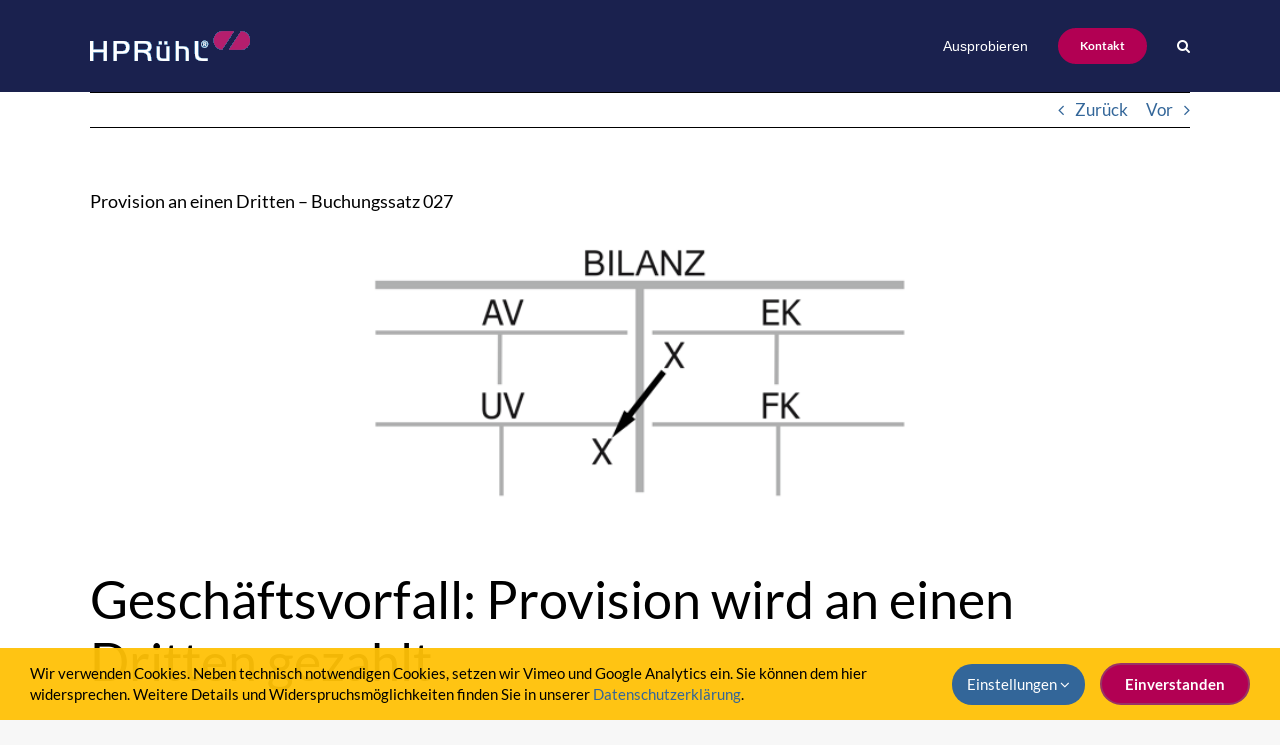

--- FILE ---
content_type: text/html; charset=UTF-8
request_url: https://www.hpruehl.de/blog/2015/07/16/provision-an-einen-dritten-buchungssatz-027/
body_size: 12338
content:
<!DOCTYPE html>
<html class="avada-html-layout-wide avada-html-header-position-top" lang="de">
<head>
	<meta http-equiv="X-UA-Compatible" content="IE=edge" />
	<meta http-equiv="Content-Type" content="text/html; charset=utf-8"/>
	<meta name="viewport" content="width=device-width, initial-scale=1" />
	<meta name='robots' content='index, follow, max-image-preview:large, max-snippet:-1, max-video-preview:-1' />
	<style>img:is([sizes="auto" i], [sizes^="auto," i]) { contain-intrinsic-size: 3000px 1500px }</style>
	
	<!-- This site is optimized with the Yoast SEO plugin v26.8 - https://yoast.com/product/yoast-seo-wordpress/ -->
	<title>Provision an einen Dritten – Buchungssatz 027 &#8226; HPRühl®</title>
	<meta name="description" content="HPRühl®" />
	<link rel="canonical" href="https://www.hpruehl.de/blog/2015/07/16/provision-an-einen-dritten-buchungssatz-027/" />
	<meta property="og:locale" content="de_DE" />
	<meta property="og:type" content="article" />
	<meta property="og:title" content="Provision an einen Dritten – Buchungssatz 027 &#8226; HPRühl®" />
	<meta property="og:description" content="HPRühl®" />
	<meta property="og:url" content="https://www.hpruehl.de/blog/2015/07/16/provision-an-einen-dritten-buchungssatz-027/" />
	<meta property="og:site_name" content="HPRühl®" />
	<meta property="article:published_time" content="2015-07-16T12:29:38+00:00" />
	<meta property="article:modified_time" content="2019-10-13T16:27:11+00:00" />
	<meta property="og:image" content="https://www.hpruehl.de/wp-content/uploads/2015/03/4er_ek-uv.png" />
	<meta property="og:image:width" content="960" />
	<meta property="og:image:height" content="252" />
	<meta property="og:image:type" content="image/png" />
	<meta name="author" content="Hans Peter Rühl" />
	<meta name="twitter:card" content="summary_large_image" />
	<meta name="twitter:label1" content="Verfasst von" />
	<meta name="twitter:data1" content="Hans Peter Rühl" />
	<meta name="twitter:label2" content="Geschätzte Lesezeit" />
	<meta name="twitter:data2" content="2 Minuten" />
	<script type="application/ld+json" class="yoast-schema-graph">{"@context":"https://schema.org","@graph":[{"@type":"Article","@id":"https://www.hpruehl.de/blog/2015/07/16/provision-an-einen-dritten-buchungssatz-027/#article","isPartOf":{"@id":"https://www.hpruehl.de/blog/2015/07/16/provision-an-einen-dritten-buchungssatz-027/"},"author":{"name":"Hans Peter Rühl","@id":"https://www.hpruehl.de/#/schema/person/e11e207fb580c0dbe361580ad5619edb"},"headline":"Provision an einen Dritten – Buchungssatz 027","datePublished":"2015-07-16T12:29:38+00:00","dateModified":"2019-10-13T16:27:11+00:00","mainEntityOfPage":{"@id":"https://www.hpruehl.de/blog/2015/07/16/provision-an-einen-dritten-buchungssatz-027/"},"wordCount":311,"publisher":{"@id":"https://www.hpruehl.de/#/schema/person/e11e207fb580c0dbe361580ad5619edb"},"image":{"@id":"https://www.hpruehl.de/blog/2015/07/16/provision-an-einen-dritten-buchungssatz-027/#primaryimage"},"thumbnailUrl":"https://www.hpruehl.de/wp-content/uploads/2015/03/4er_ek-uv.png","articleSection":["BuchenLernen","Buchungssatz","Frisch gebucht!"],"inLanguage":"de"},{"@type":"WebPage","@id":"https://www.hpruehl.de/blog/2015/07/16/provision-an-einen-dritten-buchungssatz-027/","url":"https://www.hpruehl.de/blog/2015/07/16/provision-an-einen-dritten-buchungssatz-027/","name":"Provision an einen Dritten – Buchungssatz 027 &#8226; HPRühl®","isPartOf":{"@id":"https://www.hpruehl.de/#website"},"primaryImageOfPage":{"@id":"https://www.hpruehl.de/blog/2015/07/16/provision-an-einen-dritten-buchungssatz-027/#primaryimage"},"image":{"@id":"https://www.hpruehl.de/blog/2015/07/16/provision-an-einen-dritten-buchungssatz-027/#primaryimage"},"thumbnailUrl":"https://www.hpruehl.de/wp-content/uploads/2015/03/4er_ek-uv.png","datePublished":"2015-07-16T12:29:38+00:00","dateModified":"2019-10-13T16:27:11+00:00","description":"HPRühl®","breadcrumb":{"@id":"https://www.hpruehl.de/blog/2015/07/16/provision-an-einen-dritten-buchungssatz-027/#breadcrumb"},"inLanguage":"de","potentialAction":[{"@type":"ReadAction","target":["https://www.hpruehl.de/blog/2015/07/16/provision-an-einen-dritten-buchungssatz-027/"]}]},{"@type":"ImageObject","inLanguage":"de","@id":"https://www.hpruehl.de/blog/2015/07/16/provision-an-einen-dritten-buchungssatz-027/#primaryimage","url":"https://www.hpruehl.de/wp-content/uploads/2015/03/4er_ek-uv.png","contentUrl":"https://www.hpruehl.de/wp-content/uploads/2015/03/4er_ek-uv.png","width":960,"height":252},{"@type":"BreadcrumbList","@id":"https://www.hpruehl.de/blog/2015/07/16/provision-an-einen-dritten-buchungssatz-027/#breadcrumb","itemListElement":[{"@type":"ListItem","position":1,"name":"Startseite","item":"https://www.hpruehl.de/"},{"@type":"ListItem","position":2,"name":"Provision an einen Dritten – Buchungssatz 027"}]},{"@type":"WebSite","@id":"https://www.hpruehl.de/#website","url":"https://www.hpruehl.de/","name":"HPRühl®","description":"Rechnungswesen für Entscheider.","publisher":{"@id":"https://www.hpruehl.de/#/schema/person/e11e207fb580c0dbe361580ad5619edb"},"potentialAction":[{"@type":"SearchAction","target":{"@type":"EntryPoint","urlTemplate":"https://www.hpruehl.de/?s={search_term_string}"},"query-input":{"@type":"PropertyValueSpecification","valueRequired":true,"valueName":"search_term_string"}}],"inLanguage":"de"},{"@type":["Person","Organization"],"@id":"https://www.hpruehl.de/#/schema/person/e11e207fb580c0dbe361580ad5619edb","name":"Hans Peter Rühl","image":{"@type":"ImageObject","inLanguage":"de","@id":"https://www.hpruehl.de/#/schema/person/image/","url":"https://www.hpruehl.de/wp-content/uploads/2022/03/hpruehl-portrait-col-killick.jpg","contentUrl":"https://www.hpruehl.de/wp-content/uploads/2022/03/hpruehl-portrait-col-killick.jpg","width":400,"height":560,"caption":"Hans Peter Rühl"},"logo":{"@id":"https://www.hpruehl.de/#/schema/person/image/"},"sameAs":["https://www.linkedin.com/in/hpruehl"]}]}</script>
	<!-- / Yoast SEO plugin. -->


<link rel="alternate" type="application/rss+xml" title="HPRühl® &raquo; Feed" href="https://www.hpruehl.de/feed/" />
<link rel="alternate" type="application/rss+xml" title="HPRühl® &raquo; Kommentar-Feed" href="https://www.hpruehl.de/comments/feed/" />
<link rel="alternate" type="text/calendar" title="HPRühl® &raquo; iCal Feed" href="https://www.hpruehl.de/termine/?ical=1" />
					<link rel="shortcut icon" href="https://www.hpruehl.de/wp-content/uploads/2019/09/favicon-32x32.png" type="image/x-icon" />
		
					<!-- Apple Touch Icon -->
			<link rel="apple-touch-icon" sizes="180x180" href="https://www.hpruehl.de/wp-content/uploads/2019/09/apple-touch-icon-1.png">
		
					<!-- Android Icon -->
			<link rel="icon" sizes="192x192" href="https://www.hpruehl.de/wp-content/uploads/2019/09/apple-touch-icon-1.png">
		
					<!-- MS Edge Icon -->
			<meta name="msapplication-TileImage" content="https://www.hpruehl.de/wp-content/uploads/2019/09/apple-touch-icon-2.png">
				
<link rel="alternate" type="application/rss+xml" title="Podcast Feed: Rechnungswesen Podcast (MP3 Feed)" href="https://www.hpruehl.de/feed/mp3/" />
<link rel='stylesheet' id='podlove-frontend-css-css' href='https://www.hpruehl.de/wp-content/plugins/podlove-podcasting-plugin-for-wordpress/css/frontend.css?ver=1.0' type='text/css' media='all' />
<link rel='stylesheet' id='podlove-admin-font-css' href='https://www.hpruehl.de/wp-content/plugins/podlove-podcasting-plugin-for-wordpress/css/admin-font.css?ver=4.3.0' type='text/css' media='all' />
<style id='filebird-block-filebird-gallery-style-inline-css' type='text/css'>
ul.filebird-block-filebird-gallery{margin:auto!important;padding:0!important;width:100%}ul.filebird-block-filebird-gallery.layout-grid{display:grid;grid-gap:20px;align-items:stretch;grid-template-columns:repeat(var(--columns),1fr);justify-items:stretch}ul.filebird-block-filebird-gallery.layout-grid li img{border:1px solid #ccc;box-shadow:2px 2px 6px 0 rgba(0,0,0,.3);height:100%;max-width:100%;-o-object-fit:cover;object-fit:cover;width:100%}ul.filebird-block-filebird-gallery.layout-masonry{-moz-column-count:var(--columns);-moz-column-gap:var(--space);column-gap:var(--space);-moz-column-width:var(--min-width);columns:var(--min-width) var(--columns);display:block;overflow:auto}ul.filebird-block-filebird-gallery.layout-masonry li{margin-bottom:var(--space)}ul.filebird-block-filebird-gallery li{list-style:none}ul.filebird-block-filebird-gallery li figure{height:100%;margin:0;padding:0;position:relative;width:100%}ul.filebird-block-filebird-gallery li figure figcaption{background:linear-gradient(0deg,rgba(0,0,0,.7),rgba(0,0,0,.3) 70%,transparent);bottom:0;box-sizing:border-box;color:#fff;font-size:.8em;margin:0;max-height:100%;overflow:auto;padding:3em .77em .7em;position:absolute;text-align:center;width:100%;z-index:2}ul.filebird-block-filebird-gallery li figure figcaption a{color:inherit}.fb-block-hover-animation-zoomIn figure{overflow:hidden}.fb-block-hover-animation-zoomIn figure img{transform:scale(1);transition:.3s ease-in-out}.fb-block-hover-animation-zoomIn figure:hover img{transform:scale(1.3)}.fb-block-hover-animation-shine figure{overflow:hidden;position:relative}.fb-block-hover-animation-shine figure:before{background:linear-gradient(90deg,hsla(0,0%,100%,0) 0,hsla(0,0%,100%,.3));content:"";display:block;height:100%;left:-75%;position:absolute;top:0;transform:skewX(-25deg);width:50%;z-index:2}.fb-block-hover-animation-shine figure:hover:before{animation:shine .75s}@keyframes shine{to{left:125%}}.fb-block-hover-animation-opacity figure{overflow:hidden}.fb-block-hover-animation-opacity figure img{opacity:1;transition:.3s ease-in-out}.fb-block-hover-animation-opacity figure:hover img{opacity:.5}.fb-block-hover-animation-grayscale figure img{filter:grayscale(100%);transition:.3s ease-in-out}.fb-block-hover-animation-grayscale figure:hover img{filter:grayscale(0)}

</style>
<link rel='stylesheet' id='contact-form-7-css' href='https://www.hpruehl.de/wp-content/plugins/contact-form-7/includes/css/styles.css?ver=6.1.4' type='text/css' media='all' />
<link rel='stylesheet' id='f12-cf7-doubleoptin-optout-css' href='https://www.hpruehl.de/wp-content/plugins/f12-cf7-doubleoptin/compatibility/optout/assets/optout.css?ver=6.8.3' type='text/css' media='all' />
<link rel='stylesheet' id='tablepress-default-css' href='https://www.hpruehl.de/wp-content/tablepress-combined.min.css?ver=22' type='text/css' media='all' />
<link rel='stylesheet' id='convert-plus-social-style-css' href='https://www.hpruehl.de/wp-content/plugins/convertplug/modules/assets/css/cp-social.min.css?ver=3.6.2' type='text/css' media='all' />
<link rel='stylesheet' id='convert-plus-module-main-style-css' href='https://www.hpruehl.de/wp-content/plugins/convertplug/modules/assets/css/cp-module-main.css?ver=3.6.2' type='text/css' media='all' />
<link rel='stylesheet' id='convert-plus-slide-in-style-css' href='https://www.hpruehl.de/wp-content/plugins/convertplug/modules/slide_in/assets/css/slide_in.min.css?ver=3.6.2' type='text/css' media='all' />
<link rel='stylesheet' id='cp-animate-sign-css' href='https://www.hpruehl.de/wp-content/plugins/convertplug/modules/assets/css/minified-animation/sign.min.css?ver=3.6.2' type='text/css' media='all' />
<link rel='stylesheet' id='cp-animate-slide-css' href='https://www.hpruehl.de/wp-content/plugins/convertplug/modules/assets/css/minified-animation/slide.min.css?ver=3.6.2' type='text/css' media='all' />
<link rel='stylesheet' id='convert-plus-info-bar-style-css' href='https://www.hpruehl.de/wp-content/plugins/convertplug/modules/info_bar/assets/css/info_bar.min.css?ver=3.6.2' type='text/css' media='all' />
<link rel='stylesheet' id='fusion-dynamic-css-css' href='https://www.hpruehl.de/wp-content/uploads/fusion-styles/e29a3175edae39aac1186153e1ba4282.min.css?ver=3.13.3' type='text/css' media='all' />
<script type="text/javascript" src="https://www.hpruehl.de/wp-content/plugins/podlove-web-player/web-player/embed.js?ver=5.9.1" id="podlove-web-player-player-js"></script>
<script type="text/javascript" src="https://www.hpruehl.de/wp-content/plugins/podlove-web-player/js/cache.js?ver=5.9.1" id="podlove-web-player-player-cache-js"></script>
<script type="text/javascript" src="https://www.hpruehl.de/wp-includes/js/jquery/jquery.min.js?ver=3.7.1" id="jquery-core-js"></script>
<link rel="https://api.w.org/" href="https://www.hpruehl.de/wp-json/" /><link rel="alternate" title="JSON" type="application/json" href="https://www.hpruehl.de/wp-json/wp/v2/posts/2416" /><link rel="EditURI" type="application/rsd+xml" title="RSD" href="https://www.hpruehl.de/xmlrpc.php?rsd" />
<meta name="generator" content="WordPress 6.8.3" />
<link rel='shortlink' href='https://www.hpruehl.de/?p=2416' />
<link rel="alternate" title="oEmbed (JSON)" type="application/json+oembed" href="https://www.hpruehl.de/wp-json/oembed/1.0/embed?url=https%3A%2F%2Fwww.hpruehl.de%2Fblog%2F2015%2F07%2F16%2Fprovision-an-einen-dritten-buchungssatz-027%2F" />
<link rel="alternate" title="oEmbed (XML)" type="text/xml+oembed" href="https://www.hpruehl.de/wp-json/oembed/1.0/embed?url=https%3A%2F%2Fwww.hpruehl.de%2Fblog%2F2015%2F07%2F16%2Fprovision-an-einen-dritten-buchungssatz-027%2F&#038;format=xml" />
<meta name="tec-api-version" content="v1"><meta name="tec-api-origin" content="https://www.hpruehl.de"><link rel="alternate" href="https://www.hpruehl.de/wp-json/tribe/events/v1/" /><style type="text/css" id="css-fb-visibility">@media screen and (max-width: 640px){.fusion-no-small-visibility{display:none !important;}body .sm-text-align-center{text-align:center !important;}body .sm-text-align-left{text-align:left !important;}body .sm-text-align-right{text-align:right !important;}body .sm-flex-align-center{justify-content:center !important;}body .sm-flex-align-flex-start{justify-content:flex-start !important;}body .sm-flex-align-flex-end{justify-content:flex-end !important;}body .sm-mx-auto{margin-left:auto !important;margin-right:auto !important;}body .sm-ml-auto{margin-left:auto !important;}body .sm-mr-auto{margin-right:auto !important;}body .fusion-absolute-position-small{position:absolute;top:auto;width:100%;}.awb-sticky.awb-sticky-small{ position: sticky; top: var(--awb-sticky-offset,0); }}@media screen and (min-width: 641px) and (max-width: 820px){.fusion-no-medium-visibility{display:none !important;}body .md-text-align-center{text-align:center !important;}body .md-text-align-left{text-align:left !important;}body .md-text-align-right{text-align:right !important;}body .md-flex-align-center{justify-content:center !important;}body .md-flex-align-flex-start{justify-content:flex-start !important;}body .md-flex-align-flex-end{justify-content:flex-end !important;}body .md-mx-auto{margin-left:auto !important;margin-right:auto !important;}body .md-ml-auto{margin-left:auto !important;}body .md-mr-auto{margin-right:auto !important;}body .fusion-absolute-position-medium{position:absolute;top:auto;width:100%;}.awb-sticky.awb-sticky-medium{ position: sticky; top: var(--awb-sticky-offset,0); }}@media screen and (min-width: 821px){.fusion-no-large-visibility{display:none !important;}body .lg-text-align-center{text-align:center !important;}body .lg-text-align-left{text-align:left !important;}body .lg-text-align-right{text-align:right !important;}body .lg-flex-align-center{justify-content:center !important;}body .lg-flex-align-flex-start{justify-content:flex-start !important;}body .lg-flex-align-flex-end{justify-content:flex-end !important;}body .lg-mx-auto{margin-left:auto !important;margin-right:auto !important;}body .lg-ml-auto{margin-left:auto !important;}body .lg-mr-auto{margin-right:auto !important;}body .fusion-absolute-position-large{position:absolute;top:auto;width:100%;}.awb-sticky.awb-sticky-large{ position: sticky; top: var(--awb-sticky-offset,0); }}</style><style type="text/css">.recentcomments a{display:inline !important;padding:0 !important;margin:0 !important;}</style>		<script type="text/javascript">
			var doc = document.documentElement;
			doc.setAttribute( 'data-useragent', navigator.userAgent );
		</script>
		<!-- Google Tag Manager JS -->
<!--script>(function(w,d,s,l,i){w[l]=w[l]||[];w[l].push({'gtm.start':
new Date().getTime(),event:'gtm.js'});var f=d.getElementsByTagName(s)[0],
j=d.createElement(s),dl=l!='dataLayer'?'&l='+l:'';j.async=true;j.src=
'https://www.googletagmanager.com/gtm.js?id='+i+dl;f.parentNode.insertBefore(j,f);
})(window,document,'script','dataLayer','GTM-KD4HRBF');</script-->

<!-- Global site tag (gtag.js) - Google Analytics -->
<!--script async src="https://www.googletagmanager.com/gtag/js?id=UA-210309053-1"></script>
<script>
  window.dataLayer = window.dataLayer || [];
  function gtag(){dataLayer.push(arguments);}
  gtag('js', new Date());
  gtag('config', 'UA-210309053-1');
</script-->

<!--script>
  var _paq = window._paq || [];
  _paq.push(['trackPageView']);
  _paq.push(['enableLinkTracking']);
  (function() {
    var u="//matomo.drbooks-accounting.com/";
    _paq.push(['setTrackerUrl', u+'matomo.php']);
    _paq.push(['setSiteId', '2']);
	_paq.push(['setSecureCookie', true]);
    var d=document, g=d.createElement('script'), s=d.getElementsByTagName('script')[0];
    g.type='text/javascript'; g.async=true; g.defer=true; g.src=u+'matomo.js'; s.parentNode.insertBefore(g,s);
  })();
</script-->
	</head>

<body class="wp-singular post-template-default single single-post postid-2416 single-format-standard wp-theme-Avada tribe-no-js fusion-image-hovers fusion-pagination-sizing fusion-button_type-flat fusion-button_span-yes fusion-button_gradient-linear avada-image-rollover-circle-yes avada-image-rollover-yes avada-image-rollover-direction-left fusion-body ltr fusion-sticky-header no-tablet-sticky-header no-mobile-slidingbar no-desktop-totop no-mobile-totop fusion-sub-menu-slide mobile-logo-pos-left layout-wide-mode avada-has-boxed-modal-shadow-none layout-scroll-offset-full avada-has-zero-margin-offset-top fusion-top-header menu-text-align-center mobile-menu-design-modern fusion-show-pagination-text fusion-header-layout-v1 avada-responsive avada-footer-fx-none avada-menu-highlight-style-textcolor fusion-search-form-classic fusion-main-menu-search-dropdown fusion-avatar-circle avada-sticky-shrinkage avada-dropdown-styles avada-blog-layout-large avada-blog-archive-layout-large avada-ec-not-100-width avada-ec-meta-layout-sidebar avada-header-shadow-no avada-menu-icon-position-left avada-has-megamenu-shadow avada-has-mobile-menu-search avada-has-main-nav-search-icon avada-has-breadcrumb-mobile-hidden avada-has-titlebar-hide avada-has-pagination-width_height avada-flyout-menu-direction-fade avada-ec-views-v2" data-awb-post-id="2416">
		<a class="skip-link screen-reader-text" href="#content">Zum Inhalt springen</a>

	<div id="boxed-wrapper">
		
		<div id="wrapper" class="fusion-wrapper">
			<div id="home" style="position:relative;top:-1px;"></div>
							
					
			<header class="fusion-header-wrapper">
				<div class="fusion-header-v1 fusion-logo-alignment fusion-logo-left fusion-sticky-menu- fusion-sticky-logo-1 fusion-mobile-logo-1  fusion-mobile-menu-design-modern">
					<div class="fusion-header-sticky-height"></div>
<div class="fusion-header">
	<div class="fusion-row">
					<div class="fusion-logo" data-margin-top="31px" data-margin-bottom="31px" data-margin-left="0px" data-margin-right="0px">
			<a class="fusion-logo-link"  href="https://www.hpruehl.de/" >

						<!-- standard logo -->
			<img src="https://www.hpruehl.de/wp-content/uploads/2019/09/hpruehl-logo1x.png" srcset="https://www.hpruehl.de/wp-content/uploads/2019/09/hpruehl-logo1x.png 1x, https://www.hpruehl.de/wp-content/uploads/2019/09/hpruehl-logo2x.png 2x" width="160" height="30" style="max-height:30px;height:auto;" alt="HPRühl® Logo" data-retina_logo_url="https://www.hpruehl.de/wp-content/uploads/2019/09/hpruehl-logo2x.png" class="fusion-standard-logo" />

											<!-- mobile logo -->
				<img src="https://www.hpruehl.de/wp-content/uploads/2019/09/hpruehl-logo1x.png" srcset="https://www.hpruehl.de/wp-content/uploads/2019/09/hpruehl-logo1x.png 1x, https://www.hpruehl.de/wp-content/uploads/2019/09/hpruehl-logo2x.png 2x" width="160" height="30" style="max-height:30px;height:auto;" alt="HPRühl® Logo" data-retina_logo_url="https://www.hpruehl.de/wp-content/uploads/2019/09/hpruehl-logo2x.png" class="fusion-mobile-logo" />
			
											<!-- sticky header logo -->
				<img src="https://www.hpruehl.de/wp-content/uploads/2019/09/hpruehl-logo1x.png" srcset="https://www.hpruehl.de/wp-content/uploads/2019/09/hpruehl-logo1x.png 1x, https://www.hpruehl.de/wp-content/uploads/2019/09/hpruehl-logo2x.png 2x" width="160" height="30" style="max-height:30px;height:auto;" alt="HPRühl® Logo" data-retina_logo_url="https://www.hpruehl.de/wp-content/uploads/2019/09/hpruehl-logo2x.png" class="fusion-sticky-logo" />
					</a>
		</div>		<nav class="fusion-main-menu" aria-label="Hauptmenü"><ul id="menu-hpruehl-main-neu" class="fusion-menu"><li  id="menu-item-17303"  class="menu-item menu-item-type-post_type menu-item-object-page menu-item-17303"  data-item-id="17303"><a  href="https://www.hpruehl.de/lernangebote-ausprobieren/" class="fusion-textcolor-highlight"><span class="menu-text">Ausprobieren</span></a></li><li  id="menu-item-17302"  class="menu-item menu-item-type-custom menu-item-object-custom menu-item-17302 fusion-menu-item-button"  data-item-id="17302"><a  href="#" class="fusion-textcolor-highlight" data-toggle="modal" data-target=".kontakt-modal"><span class="menu-text fusion-button button-default button-small">Kontakt</span></a></li><li class="fusion-custom-menu-item fusion-main-menu-search"><a class="fusion-main-menu-icon" href="#" aria-label="Suche" data-title="Suche" title="Suche" role="button" aria-expanded="false"></a><div class="fusion-custom-menu-item-contents">		<form role="search" class="searchform fusion-search-form  fusion-live-search fusion-search-form-classic" method="get" action="https://www.hpruehl.de/">
			<div class="fusion-search-form-content">

				
				<div class="fusion-search-field search-field">
					<label><span class="screen-reader-text">Suche nach:</span>
													<input type="search" class="s fusion-live-search-input" name="s" id="fusion-live-search-input-0" autocomplete="off" placeholder="Suchen..." required aria-required="true" aria-label="Suchen..."/>
											</label>
				</div>
				<div class="fusion-search-button search-button">
					<input type="submit" class="fusion-search-submit searchsubmit" aria-label="Suche" value="&#xf002;" />
										<div class="fusion-slider-loading"></div>
									</div>

				
			</div>


							<div class="fusion-search-results-wrapper"><div class="fusion-search-results"></div></div>
			
		</form>
		</div></li></ul></nav>	<div class="fusion-mobile-menu-icons">
							<a href="#" class="fusion-icon awb-icon-bars" aria-label="Toggle mobile menu" aria-expanded="false"></a>
		
					<a href="#" class="fusion-icon awb-icon-search" aria-label="Toggle mobile search"></a>
		
		
			</div>

<nav class="fusion-mobile-nav-holder fusion-mobile-menu-text-align-left fusion-mobile-menu-indicator-hide" aria-label="Main Menu Mobile"></nav>

		
<div class="fusion-clearfix"></div>
<div class="fusion-mobile-menu-search">
			<form role="search" class="searchform fusion-search-form  fusion-live-search fusion-search-form-classic" method="get" action="https://www.hpruehl.de/">
			<div class="fusion-search-form-content">

				
				<div class="fusion-search-field search-field">
					<label><span class="screen-reader-text">Suche nach:</span>
													<input type="search" class="s fusion-live-search-input" name="s" id="fusion-live-search-input-1" autocomplete="off" placeholder="Suchen..." required aria-required="true" aria-label="Suchen..."/>
											</label>
				</div>
				<div class="fusion-search-button search-button">
					<input type="submit" class="fusion-search-submit searchsubmit" aria-label="Suche" value="&#xf002;" />
										<div class="fusion-slider-loading"></div>
									</div>

				
			</div>


							<div class="fusion-search-results-wrapper"><div class="fusion-search-results"></div></div>
			
		</form>
		</div>
			</div>
</div>
				</div>
				<div class="fusion-clearfix"></div>
			</header>
								
							<div id="sliders-container" class="fusion-slider-visibility">
					</div>
				
					
							
			
						<main id="main" class="clearfix ">
				<div class="fusion-row" style="">

<section id="content" style="width: 100%;">
			<div class="single-navigation clearfix">
			<a href="https://www.hpruehl.de/blog/2015/07/09/kreditaufnahme-in-hoehe-von-30-000-eur-buchungssatz-026/" rel="prev">Zurück</a>			<a href="https://www.hpruehl.de/blog/2015/07/23/kreditaufnahme-von-1-000-eur-in-bar-buchungssatz-028/" rel="next">Vor</a>		</div>
	
					<article id="post-2416" class="post post-2416 type-post status-publish format-standard has-post-thumbnail hentry category-buchenlernen category-buchungssatz category-frisch-gebucht">
																		<h1 class="fusion-post-title">Provision an einen Dritten – Buchungssatz 027</h1>							
														<div class="fusion-flexslider flexslider fusion-flexslider-loading post-slideshow fusion-post-slideshow">
				<ul class="slides">
																<li>
																																<a href="https://www.hpruehl.de/wp-content/uploads/2015/03/4er_ek-uv.png" data-rel="iLightbox[gallery2416]" title="" data-title="4er_ek-uv" data-caption="" aria-label="4er_ek-uv">
										<span class="screen-reader-text">Zeige grösseres Bild</span>
										<img width="960" height="252" src="https://www.hpruehl.de/wp-content/uploads/2015/03/4er_ek-uv.png" class="attachment-full size-full lazyload wp-post-image" alt="" decoding="async" fetchpriority="high" srcset="data:image/svg+xml,%3Csvg%20xmlns%3D%27http%3A%2F%2Fwww.w3.org%2F2000%2Fsvg%27%20width%3D%27960%27%20height%3D%27252%27%20viewBox%3D%270%200%20960%20252%27%3E%3Crect%20width%3D%27960%27%20height%3D%27252%27%20fill-opacity%3D%220%22%2F%3E%3C%2Fsvg%3E" data-orig-src="https://www.hpruehl.de/wp-content/uploads/2015/03/4er_ek-uv.png" data-srcset="https://www.hpruehl.de/wp-content/uploads/2015/03/4er_ek-uv-200x53.png 200w, https://www.hpruehl.de/wp-content/uploads/2015/03/4er_ek-uv-400x105.png 400w, https://www.hpruehl.de/wp-content/uploads/2015/03/4er_ek-uv-600x158.png 600w, https://www.hpruehl.de/wp-content/uploads/2015/03/4er_ek-uv-800x210.png 800w, https://www.hpruehl.de/wp-content/uploads/2015/03/4er_ek-uv.png 960w" data-sizes="auto" />									</a>
																					</li>

																																																																																																															</ul>
			</div>
						
						<div class="post-content">
				<h2>Geschäftsvorfall: Provision wird an einen Dritten gezahlt</h2>
<p>Nicht nur Mitarbeiter des Verkaufs, auch Partner außerhalb des Unternehmens unterstützen beim Vertrieb und werden üblicherweise mit Provisionen vergütet. Eine solche Provision stellt für das Unternehmen einen Aufwand, einen Wertverzehr dar. Dieser Verlust an Werten geht – wie immer bei Aufwendungen – zu Lasten der Eigentümer.</p>
<p>Der Einwand, dass die Provision auch einen Wertzuwachs verursacht habe, nämlich den Verkaufserlös, den der Handelsvertreter für das Unternehmern erreichte, kann bei der Betrachtung dieses einzelnen Geschäftsvorfall nicht berücksichtigt werden, denn dies wird mit einem separaten Buchungssatz erfasst. Aber davon mehr in einem späteren Blogpost.</p>
<h2>Bilanzwirkung einer Provision</h2>
<p>Weil das Eigenkapital schrumpft, wird es auf seiner linken Seite im Soll gebucht (Provisionsaufwand) und die Gegenbuchung erfolgt im Umlaufvermögen, dessen Bankkonto rechts im Haben ebenfalls schrumpft.</p>
<p>Es handelt sich um eine Bilanzverkürzung. Die Bilanzsumme wird kleiner, weil sowohl ein Konto der Aktivseite, also auch eines der Passivseite im Wert sinkt.</p>
<h2>Erfolgswirkung einer Provision</h2>
<p>Der Gewinn sinkt. Wie gesagt, der Gewinnzuwachs durch den Verkauf, auf dem die Provisionszahlung beruht, wird in einem separaten Buchungssatz berücksichtigt. Anders läge der Fall, wenn dem Vertretener der Provisionsanspruch schon zugewachsen ist, aber noch nicht ausgezahlt wurde, dann wäre das Fremdkapital betroffen.</p>
<h2>Liquiditätswirkung einer Provision</h2>
<p>Das Unternehmen verliert durch Auszahlung der Provision, meist durch Überweisung, liquide Mittel. Der Zugang an liquiden Mitteln durch den Verkaufserfolg, den der Vertreter für das Unternehmen erreichte, führt später zu einem separaten Buchungssatz.</p>
<hr />
<p><strong>Kaufmännischer Charakter der Provision:</strong><br />
<strong>&#8222;Eigenkapital (Provisionsaufwand) an Umlaufvermögen (Bank)&#8220; Bilanzverkürzung mit Liquiditäts- und Erfolgswirkung.</strong></p>
<hr />
<p class="p1"><span class="s1">Sie möchten mit der Didaktik von HPRühl® schnell und verständlich die Grundlagen der doppelten Buchführung lernen? Nutzen Sie zum Einstieg die <a href="applewebdata://C5747BF4-4C0E-486F-A434-BFA64BCE81F2/angebote-testen"><span class="s2">kostenlosen Angebote zum Testen</span></a> oder die umfänglichen <a href="applewebdata://C5747BF4-4C0E-486F-A434-BFA64BCE81F2/digitales-lernen"><span class="s2">Digitalen Lernangebote</span></a>.</span></p>
<span class="cp-load-after-post"></span>							</div>

												<div class="fusion-meta-info"><div class="fusion-meta-info-wrapper">Von <span class="vcard"><span class="fn"><a href="https://www.hpruehl.de/blog/author/hpr/" title="Beiträge von Hans Peter Rühl" rel="author">Hans Peter Rühl</a></span></span><span class="fusion-inline-sep">|</span><span class="updated rich-snippet-hidden">2019-10-13T18:27:11+02:00</span><span>16, 07, 2015</span><span class="fusion-inline-sep">|</span>Kategorien: <a href="https://www.hpruehl.de/blog/category/buchenlernen/" rel="category tag">BuchenLernen</a>, <a href="https://www.hpruehl.de/blog/category/buchenlernen/buchungssatz/" rel="category tag">Buchungssatz</a>, <a href="https://www.hpruehl.de/blog/category/frisch-gebucht/" rel="category tag">Frisch gebucht!</a><span class="fusion-inline-sep">|</span><span class="fusion-comments"><span>Kommentare deaktiviert<span class="screen-reader-text"> für Provision an einen Dritten – Buchungssatz 027</span></span></span></div></div>													<div class="fusion-sharing-box fusion-theme-sharing-box fusion-single-sharing-box">
		<h4>Einfach teilen!</h4>
		<div class="fusion-social-networks"><div class="fusion-social-networks-wrapper"><a  class="fusion-social-network-icon fusion-tooltip fusion-facebook awb-icon-facebook" style="color:var(--sharing_social_links_icon_color);" data-placement="top" data-title="Facebook" data-toggle="tooltip" title="Facebook" href="https://www.facebook.com/sharer.php?u=https%3A%2F%2Fwww.hpruehl.de%2Fblog%2F2015%2F07%2F16%2Fprovision-an-einen-dritten-buchungssatz-027%2F&amp;t=Provision%20an%20einen%20Dritten%20%E2%80%93%20Buchungssatz%20027" target="_blank" rel="noreferrer"><span class="screen-reader-text">Facebook</span></a><a  class="fusion-social-network-icon fusion-tooltip fusion-twitter awb-icon-twitter" style="color:var(--sharing_social_links_icon_color);" data-placement="top" data-title="X" data-toggle="tooltip" title="X" href="https://x.com/intent/post?url=https%3A%2F%2Fwww.hpruehl.de%2Fblog%2F2015%2F07%2F16%2Fprovision-an-einen-dritten-buchungssatz-027%2F&amp;text=Provision%20an%20einen%20Dritten%20%E2%80%93%20Buchungssatz%20027" target="_blank" rel="noopener noreferrer"><span class="screen-reader-text">X</span></a><a  class="fusion-social-network-icon fusion-tooltip fusion-linkedin awb-icon-linkedin" style="color:var(--sharing_social_links_icon_color);" data-placement="top" data-title="LinkedIn" data-toggle="tooltip" title="LinkedIn" href="https://www.linkedin.com/shareArticle?mini=true&amp;url=https%3A%2F%2Fwww.hpruehl.de%2Fblog%2F2015%2F07%2F16%2Fprovision-an-einen-dritten-buchungssatz-027%2F&amp;title=Provision%20an%20einen%20Dritten%20%E2%80%93%20Buchungssatz%20027&amp;summary=Gesch%C3%A4ftsvorfall%3A%20Provision%20wird%20an%20einen%20Dritten%20gezahlt%0D%0ANicht%20nur%20Mitarbeiter%20des%20Verkaufs%2C%20auch%20Partner%20au%C3%9Ferhalb%20des%C2%A0Unternehmens%20unterst%C3%BCtzen%20beim%C2%A0Vertrieb%20und%20werden%20%C3%BCblicherweise%20mit%20Provisionen%20verg%C3%BCtet.%20Eine%20solche%20Provision%20stellt%20f%C3%BCr%20das%20Untern" target="_blank" rel="noopener noreferrer"><span class="screen-reader-text">LinkedIn</span></a><a  class="fusion-social-network-icon fusion-tooltip fusion-mail awb-icon-mail fusion-last-social-icon" style="color:var(--sharing_social_links_icon_color);" data-placement="top" data-title="E-Mail" data-toggle="tooltip" title="E-Mail" href="mailto:?body=https://www.hpruehl.de/blog/2015/07/16/provision-an-einen-dritten-buchungssatz-027/&amp;subject=Provision%20an%20einen%20Dritten%20%E2%80%93%20Buchungssatz%20027" target="_self" rel="noopener noreferrer"><span class="screen-reader-text">E-Mail</span></a><div class="fusion-clearfix"></div></div></div>	</div>
														<section class="about-author">
																					<div class="fusion-title fusion-title-size-two sep-none fusion-sep-none" style="margin-top:0px;margin-bottom:30px;">
				<h2 class="title-heading-left" style="margin:0;">
					Über den Autor: 						<a href="https://www.hpruehl.de/blog/author/hpr/" title="Beiträge von Hans Peter Rühl" rel="author">Hans Peter Rühl</a>																</h2>
			</div>
									<div class="about-author-container">
							<div class="avatar">
															</div>
							<div class="description">
															</div>
						</div>
					</section>
								<section class="related-posts single-related-posts">
				<div class="fusion-title fusion-title-size-two sep-none fusion-sep-none" style="margin-top:0px;margin-bottom:30px;">
				<h2 class="title-heading-left" style="margin:0;">
					Ähnliche Beiträge				</h2>
			</div>
			
	
	
	
					<div class="awb-carousel awb-swiper awb-swiper-carousel" data-imagesize="fixed" data-metacontent="no" data-autoplay="no" data-touchscroll="no" data-columns="5" data-itemmargin="44px" data-itemwidth="180" data-scrollitems="">
		<div class="swiper-wrapper">
																		<div class="swiper-slide">
					<div class="fusion-carousel-item-wrapper">
						<div  class="fusion-image-wrapper fusion-image-size-fixed" aria-haspopup="true">
							<div class="fusion-placeholder-image" data-origheight="150" data-origwidth="100%" style="width:100%;height:150px;"></div>
		<div class="fusion-rollover">
	<div class="fusion-rollover-content">

														<a class="fusion-rollover-link" href="https://www.hpruehl.de/blog/2019/11/15/die-bwa-017-sonstige-betriebliche-ertraege-firmenwagen-1-prozent-regel/">Die BWA 017 &#8211; Firmenwagen 1% Regel richtig ausweisen</a>
			
														
								
								
													
		
												<h4 class="fusion-rollover-title">
					<a class="fusion-rollover-title-link" href="https://www.hpruehl.de/blog/2019/11/15/die-bwa-017-sonstige-betriebliche-ertraege-firmenwagen-1-prozent-regel/">
						Die BWA 017 &#8211; Firmenwagen 1% Regel richtig ausweisen					</a>
				</h4>
			
								
		
						<a class="fusion-link-wrapper" href="https://www.hpruehl.de/blog/2019/11/15/die-bwa-017-sonstige-betriebliche-ertraege-firmenwagen-1-prozent-regel/" aria-label="Die BWA 017 &#8211; Firmenwagen 1% Regel richtig ausweisen"></a>
	</div>
</div>
</div>
											</div><!-- fusion-carousel-item-wrapper -->
				</div>
															<div class="swiper-slide">
					<div class="fusion-carousel-item-wrapper">
						<div  class="fusion-image-wrapper fusion-image-size-fixed" aria-haspopup="true">
							<div class="fusion-placeholder-image" data-origheight="150" data-origwidth="100%" style="width:100%;height:150px;"></div>
		<div class="fusion-rollover">
	<div class="fusion-rollover-content">

														<a class="fusion-rollover-link" href="https://www.hpruehl.de/blog/2019/10/15/die-bwa-016-sonstige-betriebliche-ertraege/">Die BWA 016: Sonstige betriebliche Erträge</a>
			
														
								
								
													
		
												<h4 class="fusion-rollover-title">
					<a class="fusion-rollover-title-link" href="https://www.hpruehl.de/blog/2019/10/15/die-bwa-016-sonstige-betriebliche-ertraege/">
						Die BWA 016: Sonstige betriebliche Erträge					</a>
				</h4>
			
								
		
						<a class="fusion-link-wrapper" href="https://www.hpruehl.de/blog/2019/10/15/die-bwa-016-sonstige-betriebliche-ertraege/" aria-label="Die BWA 016: Sonstige betriebliche Erträge"></a>
	</div>
</div>
</div>
											</div><!-- fusion-carousel-item-wrapper -->
				</div>
															<div class="swiper-slide">
					<div class="fusion-carousel-item-wrapper">
						<div  class="fusion-image-wrapper fusion-image-size-fixed" aria-haspopup="true">
					<img src="https://www.hpruehl.de/wp-content/uploads/2019/05/blog-bild-bwa-struktur-rohertrag-1-500x383.png" srcset="https://www.hpruehl.de/wp-content/uploads/2019/05/blog-bild-bwa-struktur-rohertrag-1-500x383.png 1x, https://www.hpruehl.de/wp-content/uploads/2019/05/blog-bild-bwa-struktur-rohertrag-1-500x383@2x.png 2x" width="500" height="383" alt="Die BWA 015: Rohertrag" />
	<div class="fusion-rollover">
	<div class="fusion-rollover-content">

														<a class="fusion-rollover-link" href="https://www.hpruehl.de/blog/2019/05/12/die-bwa-015-rohertrag/">Die BWA 015: Rohertrag</a>
			
														
								
													<div class="fusion-rollover-sep"></div>
				
																		<a class="fusion-rollover-gallery" href="https://www.hpruehl.de/wp-content/uploads/2019/05/blog-bild-bwa-struktur-rohertrag-1.png" data-options="" data-id="2536" data-rel="iLightbox[gallery]" data-title="blog-bild-bwa-struktur-rohertrag-1" data-caption="">
						Gallerie					</a>
														
		
												<h4 class="fusion-rollover-title">
					<a class="fusion-rollover-title-link" href="https://www.hpruehl.de/blog/2019/05/12/die-bwa-015-rohertrag/">
						Die BWA 015: Rohertrag					</a>
				</h4>
			
								
		
						<a class="fusion-link-wrapper" href="https://www.hpruehl.de/blog/2019/05/12/die-bwa-015-rohertrag/" aria-label="Die BWA 015: Rohertrag"></a>
	</div>
</div>
</div>
											</div><!-- fusion-carousel-item-wrapper -->
				</div>
															<div class="swiper-slide">
					<div class="fusion-carousel-item-wrapper">
						<div  class="fusion-image-wrapper fusion-image-size-fixed" aria-haspopup="true">
					<img src="https://www.hpruehl.de/wp-content/uploads/2019/04/blog-bild-bwa-014-struktur-gesamtleistung-500x383.png" srcset="https://www.hpruehl.de/wp-content/uploads/2019/04/blog-bild-bwa-014-struktur-gesamtleistung-500x383.png 1x, https://www.hpruehl.de/wp-content/uploads/2019/04/blog-bild-bwa-014-struktur-gesamtleistung-500x383@2x.png 2x" width="500" height="383" alt="Die BWA 014: Gesamtleistung" />
	<div class="fusion-rollover">
	<div class="fusion-rollover-content">

														<a class="fusion-rollover-link" href="https://www.hpruehl.de/blog/2019/04/25/die-bwa-014-gesamtleistung/">Die BWA 014: Gesamtleistung</a>
			
														
								
													<div class="fusion-rollover-sep"></div>
				
																		<a class="fusion-rollover-gallery" href="https://www.hpruehl.de/wp-content/uploads/2019/04/blog-bild-bwa-014-struktur-gesamtleistung.png" data-options="" data-id="2534" data-rel="iLightbox[gallery]" data-title="blog-bild-bwa-014-struktur-gesamtleistung" data-caption="">
						Gallerie					</a>
														
		
												<h4 class="fusion-rollover-title">
					<a class="fusion-rollover-title-link" href="https://www.hpruehl.de/blog/2019/04/25/die-bwa-014-gesamtleistung/">
						Die BWA 014: Gesamtleistung					</a>
				</h4>
			
								
		
						<a class="fusion-link-wrapper" href="https://www.hpruehl.de/blog/2019/04/25/die-bwa-014-gesamtleistung/" aria-label="Die BWA 014: Gesamtleistung"></a>
	</div>
</div>
</div>
											</div><!-- fusion-carousel-item-wrapper -->
				</div>
															<div class="swiper-slide">
					<div class="fusion-carousel-item-wrapper">
						<div  class="fusion-image-wrapper fusion-image-size-fixed" aria-haspopup="true">
							<div class="fusion-placeholder-image" data-origheight="150" data-origwidth="100%" style="width:100%;height:150px;"></div>
		<div class="fusion-rollover">
	<div class="fusion-rollover-content">

														<a class="fusion-rollover-link" href="https://www.hpruehl.de/blog/2019/04/01/upload-filter-fuer-buchhaltungsbelege/">Upload-Filter für Buchhaltungsbelege</a>
			
														
								
								
													
		
												<h4 class="fusion-rollover-title">
					<a class="fusion-rollover-title-link" href="https://www.hpruehl.de/blog/2019/04/01/upload-filter-fuer-buchhaltungsbelege/">
						Upload-Filter für Buchhaltungsbelege					</a>
				</h4>
			
								
		
						<a class="fusion-link-wrapper" href="https://www.hpruehl.de/blog/2019/04/01/upload-filter-fuer-buchhaltungsbelege/" aria-label="Upload-Filter für Buchhaltungsbelege"></a>
	</div>
</div>
</div>
											</div><!-- fusion-carousel-item-wrapper -->
				</div>
					</div><!-- swiper-wrapper -->
				<div class="awb-swiper-button awb-swiper-button-prev"><i class="awb-icon-angle-left"></i></div><div class="awb-swiper-button awb-swiper-button-next"><i class="awb-icon-angle-right"></i></div>	</div><!-- fusion-carousel -->
</section><!-- related-posts -->


													


													</article>
	</section>
						
					</div>  <!-- fusion-row -->
				</main>  <!-- #main -->
				
				
								
					<div class="fusion-tb-footer fusion-footer"><div class="fusion-footer-widget-area fusion-widget-area"><div class="fusion-fullwidth fullwidth-box fusion-builder-row-1 fusion-flex-container nonhundred-percent-fullwidth non-hundred-percent-height-scrolling" style="--awb-border-radius-top-left:0px;--awb-border-radius-top-right:0px;--awb-border-radius-bottom-right:0px;--awb-border-radius-bottom-left:0px;--awb-padding-top:0px;--awb-padding-bottom:0px;--awb-flex-wrap:wrap;" ><div class="fusion-builder-row fusion-row fusion-flex-align-items-flex-start fusion-flex-content-wrap" style="max-width:1133px;margin-left: calc(-3% / 2 );margin-right: calc(-3% / 2 );"><div class="fusion-layout-column fusion_builder_column fusion-builder-column-0 fusion_builder_column_1_1 1_1 fusion-flex-column" style="--awb-bg-size:cover;--awb-width-large:100%;--awb-margin-top-large:20px;--awb-spacing-right-large:1.455%;--awb-margin-bottom-large:20px;--awb-spacing-left-large:1.455%;--awb-width-medium:100%;--awb-order-medium:0;--awb-spacing-right-medium:1.455%;--awb-spacing-left-medium:1.455%;--awb-width-small:100%;--awb-order-small:0;--awb-spacing-right-small:1.455%;--awb-spacing-left-small:1.455%;"><div class="fusion-column-wrapper fusion-column-has-shadow fusion-flex-justify-content-flex-start fusion-content-layout-column"><div class="fusion-text fusion-text-1" style="--awb-text-transform:none;"><p><a href="/datenschutzerklaerung">Datenschutz</a>  |  <a href="/impressum">Impressum</a>  |  Copyright 1999–2024. Alle Rechte bei HPRühl®.</p>
</div></div></div></div></div>
<span class="cp-load-after-post"></span></div></div>
																</div> <!-- wrapper -->
		</div> <!-- #boxed-wrapper -->
				<a class="fusion-one-page-text-link fusion-page-load-link" tabindex="-1" href="#" aria-hidden="true">Page load link</a>

		<div class="avada-footer-scripts">
			<script type="text/javascript">var fusionNavIsCollapsed=function(e){var t,n;window.innerWidth<=e.getAttribute("data-breakpoint")?(e.classList.add("collapse-enabled"),e.classList.remove("awb-menu_desktop"),e.classList.contains("expanded")||window.dispatchEvent(new CustomEvent("fusion-mobile-menu-collapsed",{detail:{nav:e}})),(n=e.querySelectorAll(".menu-item-has-children.expanded")).length&&n.forEach((function(e){e.querySelector(".awb-menu__open-nav-submenu_mobile").setAttribute("aria-expanded","false")}))):(null!==e.querySelector(".menu-item-has-children.expanded .awb-menu__open-nav-submenu_click")&&e.querySelector(".menu-item-has-children.expanded .awb-menu__open-nav-submenu_click").click(),e.classList.remove("collapse-enabled"),e.classList.add("awb-menu_desktop"),null!==e.querySelector(".awb-menu__main-ul")&&e.querySelector(".awb-menu__main-ul").removeAttribute("style")),e.classList.add("no-wrapper-transition"),clearTimeout(t),t=setTimeout(()=>{e.classList.remove("no-wrapper-transition")},400),e.classList.remove("loading")},fusionRunNavIsCollapsed=function(){var e,t=document.querySelectorAll(".awb-menu");for(e=0;e<t.length;e++)fusionNavIsCollapsed(t[e])};function avadaGetScrollBarWidth(){var e,t,n,l=document.createElement("p");return l.style.width="100%",l.style.height="200px",(e=document.createElement("div")).style.position="absolute",e.style.top="0px",e.style.left="0px",e.style.visibility="hidden",e.style.width="200px",e.style.height="150px",e.style.overflow="hidden",e.appendChild(l),document.body.appendChild(e),t=l.offsetWidth,e.style.overflow="scroll",t==(n=l.offsetWidth)&&(n=e.clientWidth),document.body.removeChild(e),jQuery("html").hasClass("awb-scroll")&&10<t-n?10:t-n}fusionRunNavIsCollapsed(),window.addEventListener("fusion-resize-horizontal",fusionRunNavIsCollapsed);</script><script type="speculationrules">
{"prefetch":[{"source":"document","where":{"and":[{"href_matches":"\/*"},{"not":{"href_matches":["\/wp-*.php","\/wp-admin\/*","\/wp-content\/uploads\/*","\/wp-content\/*","\/wp-content\/plugins\/*","\/wp-content\/themes\/Avada\/*","\/*\\?(.+)"]}},{"not":{"selector_matches":"a[rel~=\"nofollow\"]"}},{"not":{"selector_matches":".no-prefetch, .no-prefetch a"}}]},"eagerness":"conservative"}]}
</script>
		<script>
		( function ( body ) {
			'use strict';
			body.className = body.className.replace( /\btribe-no-js\b/, 'tribe-js' );
		} )( document.body );
		</script>
		<script> /* <![CDATA[ */var tribe_l10n_datatables = {"aria":{"sort_ascending":": activate to sort column ascending","sort_descending":": activate to sort column descending"},"length_menu":"Show _MENU_ entries","empty_table":"No data available in table","info":"Showing _START_ to _END_ of _TOTAL_ entries","info_empty":"Showing 0 to 0 of 0 entries","info_filtered":"(filtered from _MAX_ total entries)","zero_records":"No matching records found","search":"Search:","all_selected_text":"All items on this page were selected. ","select_all_link":"Select all pages","clear_selection":"Clear Selection.","pagination":{"all":"All","next":"Next","previous":"Previous"},"select":{"rows":{"0":"","_":": Selected %d rows","1":": Selected 1 row"}},"datepicker":{"dayNames":["Sonntag","Montag","Dienstag","Mittwoch","Donnerstag","Freitag","Samstag"],"dayNamesShort":["So.","Mo.","Di.","Mi.","Do.","Fr.","Sa."],"dayNamesMin":["S","M","D","M","D","F","S"],"monthNames":["Januar","Februar","M\u00e4rz","April","Mai","Juni","Juli","August","September","Oktober","November","Dezember"],"monthNamesShort":["Januar","Februar","M\u00e4rz","April","Mai","Juni","Juli","August","September","Oktober","November","Dezember"],"monthNamesMin":["Jan.","Feb.","M\u00e4rz","Apr.","Mai","Juni","Juli","Aug.","Sep.","Okt.","Nov.","Dez."],"nextText":"Next","prevText":"Prev","currentText":"Today","closeText":"Done","today":"Today","clear":"Clear"}};/* ]]> */ </script><div class="fusion-privacy-bar fusion-privacy-bar-bottom">
	<div class="fusion-privacy-bar-main">
		<span><span>Wir verwenden Cookies. Neben technisch notwendigen Cookies, setzen wir Vimeo und Google Analytics ein. Sie können dem hier widersprechen. Weitere Details und Widerspruchsmöglichkeiten finden Sie in unserer <a href="/datenschutzerklaerung/#m263">Datenschutzerklärung</a>.</span>							<a href="#" class="fusion-privacy-bar-learn-more">Einstellungen <i class="awb-icon-angle-down" aria-hidden="true"></i></a>
					</span>
		<a href="#" class="fusion-privacy-bar-acceptance fusion-button fusion-button-default fusion-button-default-size fusion-button-span-no" data-alt-text="Einstellungen aktualisieren" data-orig-text="Einverstanden">
			Einverstanden		</a>
			</div>
		<div class="fusion-privacy-bar-full">
		<div class="fusion-row">
			<div class="fusion-columns row fusion-columns-1 columns columns-1">
								<div class="fusion-column col-lg-12 col-md-12 col-sm-12">
											<h4 class="column-title">Eingebettete Vimeo-Videos</h4>
					
											Daten des folgenden Einbettungscodes werden an Vimeo Inc. gesendet. Mehr Informationen dazu in den <a href="/datenschutzerklaerung/#m328">Datenschutzhinweisen zu Vimeo</a>.					
											
						<ul class="fusion-privacy-choices">

																					
																	<li>
										<label for="bar-vimeo">
											<input name="consents[]" type="checkbox" value="vimeo" checked id="bar-vimeo">
													Vimeo										</label>
									</li>
								
															
								
													
						</ul>

					
				</div>
							</div>
		</div>
	</div>
	</div>
<script type="text/javascript" src="https://www.hpruehl.de/wp-content/plugins/the-events-calendar/common/build/js/user-agent.js?ver=da75d0bdea6dde3898df" id="tec-user-agent-js"></script>
<script type="text/javascript" src="https://www.hpruehl.de/wp-includes/js/dist/hooks.min.js?ver=4d63a3d491d11ffd8ac6" id="wp-hooks-js"></script>
<script type="text/javascript" src="https://www.hpruehl.de/wp-includes/js/dist/i18n.min.js?ver=5e580eb46a90c2b997e6" id="wp-i18n-js"></script>
<script type="text/javascript" id="wp-i18n-js-after">
/* <![CDATA[ */
wp.i18n.setLocaleData( { 'text direction\u0004ltr': [ 'ltr' ] } );
/* ]]> */
</script>
<script type="text/javascript" src="https://www.hpruehl.de/wp-content/plugins/contact-form-7/includes/swv/js/index.js?ver=6.1.4" id="swv-js"></script>
<script type="text/javascript" id="contact-form-7-js-translations">
/* <![CDATA[ */
( function( domain, translations ) {
	var localeData = translations.locale_data[ domain ] || translations.locale_data.messages;
	localeData[""].domain = domain;
	wp.i18n.setLocaleData( localeData, domain );
} )( "contact-form-7", {"translation-revision-date":"2025-10-26 03:28:49+0000","generator":"GlotPress\/4.0.3","domain":"messages","locale_data":{"messages":{"":{"domain":"messages","plural-forms":"nplurals=2; plural=n != 1;","lang":"de"},"This contact form is placed in the wrong place.":["Dieses Kontaktformular wurde an der falschen Stelle platziert."],"Error:":["Fehler:"]}},"comment":{"reference":"includes\/js\/index.js"}} );
/* ]]> */
</script>
<script type="text/javascript" id="contact-form-7-js-before">
/* <![CDATA[ */
var wpcf7 = {
    "api": {
        "root": "https:\/\/www.hpruehl.de\/wp-json\/",
        "namespace": "contact-form-7\/v1"
    }
};
/* ]]> */
</script>
<script type="text/javascript" src="https://www.hpruehl.de/wp-content/plugins/contact-form-7/includes/js/index.js?ver=6.1.4" id="contact-form-7-js"></script>
<script type="text/javascript" src="https://www.hpruehl.de/wp-content/uploads/fusion-scripts/7cd60fff3ae9bdf5b621900a37809702.min.js?ver=3.13.3" id="fusion-scripts-js"></script>
				<script type="text/javascript">
				jQuery( document ).ready( function() {
					var ajaxurl = 'https://www.hpruehl.de/wp-admin/admin-ajax.php';
					if ( 0 < jQuery( '.fusion-login-nonce' ).length ) {
						jQuery.get( ajaxurl, { 'action': 'fusion_login_nonce' }, function( response ) {
							jQuery( '.fusion-login-nonce' ).html( response );
						});
					}
				});
				</script>
				            <noscript><!-- Double Opt-in Powered By Forge12 Interactive --><a title="WordPress Agentur" href="https://www.forge12.com/">Double Opt-in by Forge12</a></noscript>
            <!-- Google Tag Manager noJS -->
<!--noscript><iframe src="https://www.googletagmanager.com/ns.html?id=GTM-KD4HRBF" height="0" width="0" style="display:none;visibility:hidden;"></iframe></noscript-->
<!-- Matomo Image Tracker-->
<img referrerpolicy="no-referrer-when-downgrade" src="https://matomo.drbooks-accounting.com/matomo.php?idsite=2&amp;rec=1" style="border:0;width:0;height:0;" alt="Matomo Counting Pixel">		</div>

			</body>
</html>
